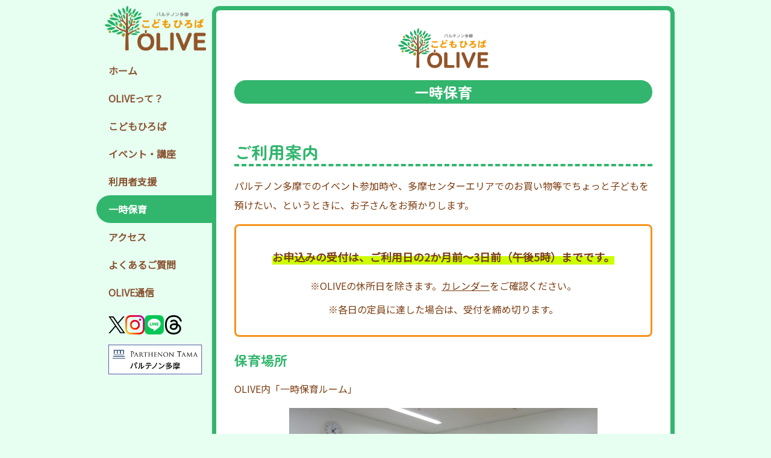

--- FILE ---
content_type: text/html; charset=utf-8
request_url: https://www.google.com/recaptcha/api2/anchor?ar=1&k=6LfFxk4pAAAAAG_VaVx6YCbezwMgdXtQ7m_jzU0J&co=aHR0cHM6Ly9vbGl2ZS10YW1hLmNvbTo0NDM.&hl=en&v=PoyoqOPhxBO7pBk68S4YbpHZ&size=invisible&anchor-ms=20000&execute-ms=30000&cb=p00fd8djudge
body_size: 48440
content:
<!DOCTYPE HTML><html dir="ltr" lang="en"><head><meta http-equiv="Content-Type" content="text/html; charset=UTF-8">
<meta http-equiv="X-UA-Compatible" content="IE=edge">
<title>reCAPTCHA</title>
<style type="text/css">
/* cyrillic-ext */
@font-face {
  font-family: 'Roboto';
  font-style: normal;
  font-weight: 400;
  font-stretch: 100%;
  src: url(//fonts.gstatic.com/s/roboto/v48/KFO7CnqEu92Fr1ME7kSn66aGLdTylUAMa3GUBHMdazTgWw.woff2) format('woff2');
  unicode-range: U+0460-052F, U+1C80-1C8A, U+20B4, U+2DE0-2DFF, U+A640-A69F, U+FE2E-FE2F;
}
/* cyrillic */
@font-face {
  font-family: 'Roboto';
  font-style: normal;
  font-weight: 400;
  font-stretch: 100%;
  src: url(//fonts.gstatic.com/s/roboto/v48/KFO7CnqEu92Fr1ME7kSn66aGLdTylUAMa3iUBHMdazTgWw.woff2) format('woff2');
  unicode-range: U+0301, U+0400-045F, U+0490-0491, U+04B0-04B1, U+2116;
}
/* greek-ext */
@font-face {
  font-family: 'Roboto';
  font-style: normal;
  font-weight: 400;
  font-stretch: 100%;
  src: url(//fonts.gstatic.com/s/roboto/v48/KFO7CnqEu92Fr1ME7kSn66aGLdTylUAMa3CUBHMdazTgWw.woff2) format('woff2');
  unicode-range: U+1F00-1FFF;
}
/* greek */
@font-face {
  font-family: 'Roboto';
  font-style: normal;
  font-weight: 400;
  font-stretch: 100%;
  src: url(//fonts.gstatic.com/s/roboto/v48/KFO7CnqEu92Fr1ME7kSn66aGLdTylUAMa3-UBHMdazTgWw.woff2) format('woff2');
  unicode-range: U+0370-0377, U+037A-037F, U+0384-038A, U+038C, U+038E-03A1, U+03A3-03FF;
}
/* math */
@font-face {
  font-family: 'Roboto';
  font-style: normal;
  font-weight: 400;
  font-stretch: 100%;
  src: url(//fonts.gstatic.com/s/roboto/v48/KFO7CnqEu92Fr1ME7kSn66aGLdTylUAMawCUBHMdazTgWw.woff2) format('woff2');
  unicode-range: U+0302-0303, U+0305, U+0307-0308, U+0310, U+0312, U+0315, U+031A, U+0326-0327, U+032C, U+032F-0330, U+0332-0333, U+0338, U+033A, U+0346, U+034D, U+0391-03A1, U+03A3-03A9, U+03B1-03C9, U+03D1, U+03D5-03D6, U+03F0-03F1, U+03F4-03F5, U+2016-2017, U+2034-2038, U+203C, U+2040, U+2043, U+2047, U+2050, U+2057, U+205F, U+2070-2071, U+2074-208E, U+2090-209C, U+20D0-20DC, U+20E1, U+20E5-20EF, U+2100-2112, U+2114-2115, U+2117-2121, U+2123-214F, U+2190, U+2192, U+2194-21AE, U+21B0-21E5, U+21F1-21F2, U+21F4-2211, U+2213-2214, U+2216-22FF, U+2308-230B, U+2310, U+2319, U+231C-2321, U+2336-237A, U+237C, U+2395, U+239B-23B7, U+23D0, U+23DC-23E1, U+2474-2475, U+25AF, U+25B3, U+25B7, U+25BD, U+25C1, U+25CA, U+25CC, U+25FB, U+266D-266F, U+27C0-27FF, U+2900-2AFF, U+2B0E-2B11, U+2B30-2B4C, U+2BFE, U+3030, U+FF5B, U+FF5D, U+1D400-1D7FF, U+1EE00-1EEFF;
}
/* symbols */
@font-face {
  font-family: 'Roboto';
  font-style: normal;
  font-weight: 400;
  font-stretch: 100%;
  src: url(//fonts.gstatic.com/s/roboto/v48/KFO7CnqEu92Fr1ME7kSn66aGLdTylUAMaxKUBHMdazTgWw.woff2) format('woff2');
  unicode-range: U+0001-000C, U+000E-001F, U+007F-009F, U+20DD-20E0, U+20E2-20E4, U+2150-218F, U+2190, U+2192, U+2194-2199, U+21AF, U+21E6-21F0, U+21F3, U+2218-2219, U+2299, U+22C4-22C6, U+2300-243F, U+2440-244A, U+2460-24FF, U+25A0-27BF, U+2800-28FF, U+2921-2922, U+2981, U+29BF, U+29EB, U+2B00-2BFF, U+4DC0-4DFF, U+FFF9-FFFB, U+10140-1018E, U+10190-1019C, U+101A0, U+101D0-101FD, U+102E0-102FB, U+10E60-10E7E, U+1D2C0-1D2D3, U+1D2E0-1D37F, U+1F000-1F0FF, U+1F100-1F1AD, U+1F1E6-1F1FF, U+1F30D-1F30F, U+1F315, U+1F31C, U+1F31E, U+1F320-1F32C, U+1F336, U+1F378, U+1F37D, U+1F382, U+1F393-1F39F, U+1F3A7-1F3A8, U+1F3AC-1F3AF, U+1F3C2, U+1F3C4-1F3C6, U+1F3CA-1F3CE, U+1F3D4-1F3E0, U+1F3ED, U+1F3F1-1F3F3, U+1F3F5-1F3F7, U+1F408, U+1F415, U+1F41F, U+1F426, U+1F43F, U+1F441-1F442, U+1F444, U+1F446-1F449, U+1F44C-1F44E, U+1F453, U+1F46A, U+1F47D, U+1F4A3, U+1F4B0, U+1F4B3, U+1F4B9, U+1F4BB, U+1F4BF, U+1F4C8-1F4CB, U+1F4D6, U+1F4DA, U+1F4DF, U+1F4E3-1F4E6, U+1F4EA-1F4ED, U+1F4F7, U+1F4F9-1F4FB, U+1F4FD-1F4FE, U+1F503, U+1F507-1F50B, U+1F50D, U+1F512-1F513, U+1F53E-1F54A, U+1F54F-1F5FA, U+1F610, U+1F650-1F67F, U+1F687, U+1F68D, U+1F691, U+1F694, U+1F698, U+1F6AD, U+1F6B2, U+1F6B9-1F6BA, U+1F6BC, U+1F6C6-1F6CF, U+1F6D3-1F6D7, U+1F6E0-1F6EA, U+1F6F0-1F6F3, U+1F6F7-1F6FC, U+1F700-1F7FF, U+1F800-1F80B, U+1F810-1F847, U+1F850-1F859, U+1F860-1F887, U+1F890-1F8AD, U+1F8B0-1F8BB, U+1F8C0-1F8C1, U+1F900-1F90B, U+1F93B, U+1F946, U+1F984, U+1F996, U+1F9E9, U+1FA00-1FA6F, U+1FA70-1FA7C, U+1FA80-1FA89, U+1FA8F-1FAC6, U+1FACE-1FADC, U+1FADF-1FAE9, U+1FAF0-1FAF8, U+1FB00-1FBFF;
}
/* vietnamese */
@font-face {
  font-family: 'Roboto';
  font-style: normal;
  font-weight: 400;
  font-stretch: 100%;
  src: url(//fonts.gstatic.com/s/roboto/v48/KFO7CnqEu92Fr1ME7kSn66aGLdTylUAMa3OUBHMdazTgWw.woff2) format('woff2');
  unicode-range: U+0102-0103, U+0110-0111, U+0128-0129, U+0168-0169, U+01A0-01A1, U+01AF-01B0, U+0300-0301, U+0303-0304, U+0308-0309, U+0323, U+0329, U+1EA0-1EF9, U+20AB;
}
/* latin-ext */
@font-face {
  font-family: 'Roboto';
  font-style: normal;
  font-weight: 400;
  font-stretch: 100%;
  src: url(//fonts.gstatic.com/s/roboto/v48/KFO7CnqEu92Fr1ME7kSn66aGLdTylUAMa3KUBHMdazTgWw.woff2) format('woff2');
  unicode-range: U+0100-02BA, U+02BD-02C5, U+02C7-02CC, U+02CE-02D7, U+02DD-02FF, U+0304, U+0308, U+0329, U+1D00-1DBF, U+1E00-1E9F, U+1EF2-1EFF, U+2020, U+20A0-20AB, U+20AD-20C0, U+2113, U+2C60-2C7F, U+A720-A7FF;
}
/* latin */
@font-face {
  font-family: 'Roboto';
  font-style: normal;
  font-weight: 400;
  font-stretch: 100%;
  src: url(//fonts.gstatic.com/s/roboto/v48/KFO7CnqEu92Fr1ME7kSn66aGLdTylUAMa3yUBHMdazQ.woff2) format('woff2');
  unicode-range: U+0000-00FF, U+0131, U+0152-0153, U+02BB-02BC, U+02C6, U+02DA, U+02DC, U+0304, U+0308, U+0329, U+2000-206F, U+20AC, U+2122, U+2191, U+2193, U+2212, U+2215, U+FEFF, U+FFFD;
}
/* cyrillic-ext */
@font-face {
  font-family: 'Roboto';
  font-style: normal;
  font-weight: 500;
  font-stretch: 100%;
  src: url(//fonts.gstatic.com/s/roboto/v48/KFO7CnqEu92Fr1ME7kSn66aGLdTylUAMa3GUBHMdazTgWw.woff2) format('woff2');
  unicode-range: U+0460-052F, U+1C80-1C8A, U+20B4, U+2DE0-2DFF, U+A640-A69F, U+FE2E-FE2F;
}
/* cyrillic */
@font-face {
  font-family: 'Roboto';
  font-style: normal;
  font-weight: 500;
  font-stretch: 100%;
  src: url(//fonts.gstatic.com/s/roboto/v48/KFO7CnqEu92Fr1ME7kSn66aGLdTylUAMa3iUBHMdazTgWw.woff2) format('woff2');
  unicode-range: U+0301, U+0400-045F, U+0490-0491, U+04B0-04B1, U+2116;
}
/* greek-ext */
@font-face {
  font-family: 'Roboto';
  font-style: normal;
  font-weight: 500;
  font-stretch: 100%;
  src: url(//fonts.gstatic.com/s/roboto/v48/KFO7CnqEu92Fr1ME7kSn66aGLdTylUAMa3CUBHMdazTgWw.woff2) format('woff2');
  unicode-range: U+1F00-1FFF;
}
/* greek */
@font-face {
  font-family: 'Roboto';
  font-style: normal;
  font-weight: 500;
  font-stretch: 100%;
  src: url(//fonts.gstatic.com/s/roboto/v48/KFO7CnqEu92Fr1ME7kSn66aGLdTylUAMa3-UBHMdazTgWw.woff2) format('woff2');
  unicode-range: U+0370-0377, U+037A-037F, U+0384-038A, U+038C, U+038E-03A1, U+03A3-03FF;
}
/* math */
@font-face {
  font-family: 'Roboto';
  font-style: normal;
  font-weight: 500;
  font-stretch: 100%;
  src: url(//fonts.gstatic.com/s/roboto/v48/KFO7CnqEu92Fr1ME7kSn66aGLdTylUAMawCUBHMdazTgWw.woff2) format('woff2');
  unicode-range: U+0302-0303, U+0305, U+0307-0308, U+0310, U+0312, U+0315, U+031A, U+0326-0327, U+032C, U+032F-0330, U+0332-0333, U+0338, U+033A, U+0346, U+034D, U+0391-03A1, U+03A3-03A9, U+03B1-03C9, U+03D1, U+03D5-03D6, U+03F0-03F1, U+03F4-03F5, U+2016-2017, U+2034-2038, U+203C, U+2040, U+2043, U+2047, U+2050, U+2057, U+205F, U+2070-2071, U+2074-208E, U+2090-209C, U+20D0-20DC, U+20E1, U+20E5-20EF, U+2100-2112, U+2114-2115, U+2117-2121, U+2123-214F, U+2190, U+2192, U+2194-21AE, U+21B0-21E5, U+21F1-21F2, U+21F4-2211, U+2213-2214, U+2216-22FF, U+2308-230B, U+2310, U+2319, U+231C-2321, U+2336-237A, U+237C, U+2395, U+239B-23B7, U+23D0, U+23DC-23E1, U+2474-2475, U+25AF, U+25B3, U+25B7, U+25BD, U+25C1, U+25CA, U+25CC, U+25FB, U+266D-266F, U+27C0-27FF, U+2900-2AFF, U+2B0E-2B11, U+2B30-2B4C, U+2BFE, U+3030, U+FF5B, U+FF5D, U+1D400-1D7FF, U+1EE00-1EEFF;
}
/* symbols */
@font-face {
  font-family: 'Roboto';
  font-style: normal;
  font-weight: 500;
  font-stretch: 100%;
  src: url(//fonts.gstatic.com/s/roboto/v48/KFO7CnqEu92Fr1ME7kSn66aGLdTylUAMaxKUBHMdazTgWw.woff2) format('woff2');
  unicode-range: U+0001-000C, U+000E-001F, U+007F-009F, U+20DD-20E0, U+20E2-20E4, U+2150-218F, U+2190, U+2192, U+2194-2199, U+21AF, U+21E6-21F0, U+21F3, U+2218-2219, U+2299, U+22C4-22C6, U+2300-243F, U+2440-244A, U+2460-24FF, U+25A0-27BF, U+2800-28FF, U+2921-2922, U+2981, U+29BF, U+29EB, U+2B00-2BFF, U+4DC0-4DFF, U+FFF9-FFFB, U+10140-1018E, U+10190-1019C, U+101A0, U+101D0-101FD, U+102E0-102FB, U+10E60-10E7E, U+1D2C0-1D2D3, U+1D2E0-1D37F, U+1F000-1F0FF, U+1F100-1F1AD, U+1F1E6-1F1FF, U+1F30D-1F30F, U+1F315, U+1F31C, U+1F31E, U+1F320-1F32C, U+1F336, U+1F378, U+1F37D, U+1F382, U+1F393-1F39F, U+1F3A7-1F3A8, U+1F3AC-1F3AF, U+1F3C2, U+1F3C4-1F3C6, U+1F3CA-1F3CE, U+1F3D4-1F3E0, U+1F3ED, U+1F3F1-1F3F3, U+1F3F5-1F3F7, U+1F408, U+1F415, U+1F41F, U+1F426, U+1F43F, U+1F441-1F442, U+1F444, U+1F446-1F449, U+1F44C-1F44E, U+1F453, U+1F46A, U+1F47D, U+1F4A3, U+1F4B0, U+1F4B3, U+1F4B9, U+1F4BB, U+1F4BF, U+1F4C8-1F4CB, U+1F4D6, U+1F4DA, U+1F4DF, U+1F4E3-1F4E6, U+1F4EA-1F4ED, U+1F4F7, U+1F4F9-1F4FB, U+1F4FD-1F4FE, U+1F503, U+1F507-1F50B, U+1F50D, U+1F512-1F513, U+1F53E-1F54A, U+1F54F-1F5FA, U+1F610, U+1F650-1F67F, U+1F687, U+1F68D, U+1F691, U+1F694, U+1F698, U+1F6AD, U+1F6B2, U+1F6B9-1F6BA, U+1F6BC, U+1F6C6-1F6CF, U+1F6D3-1F6D7, U+1F6E0-1F6EA, U+1F6F0-1F6F3, U+1F6F7-1F6FC, U+1F700-1F7FF, U+1F800-1F80B, U+1F810-1F847, U+1F850-1F859, U+1F860-1F887, U+1F890-1F8AD, U+1F8B0-1F8BB, U+1F8C0-1F8C1, U+1F900-1F90B, U+1F93B, U+1F946, U+1F984, U+1F996, U+1F9E9, U+1FA00-1FA6F, U+1FA70-1FA7C, U+1FA80-1FA89, U+1FA8F-1FAC6, U+1FACE-1FADC, U+1FADF-1FAE9, U+1FAF0-1FAF8, U+1FB00-1FBFF;
}
/* vietnamese */
@font-face {
  font-family: 'Roboto';
  font-style: normal;
  font-weight: 500;
  font-stretch: 100%;
  src: url(//fonts.gstatic.com/s/roboto/v48/KFO7CnqEu92Fr1ME7kSn66aGLdTylUAMa3OUBHMdazTgWw.woff2) format('woff2');
  unicode-range: U+0102-0103, U+0110-0111, U+0128-0129, U+0168-0169, U+01A0-01A1, U+01AF-01B0, U+0300-0301, U+0303-0304, U+0308-0309, U+0323, U+0329, U+1EA0-1EF9, U+20AB;
}
/* latin-ext */
@font-face {
  font-family: 'Roboto';
  font-style: normal;
  font-weight: 500;
  font-stretch: 100%;
  src: url(//fonts.gstatic.com/s/roboto/v48/KFO7CnqEu92Fr1ME7kSn66aGLdTylUAMa3KUBHMdazTgWw.woff2) format('woff2');
  unicode-range: U+0100-02BA, U+02BD-02C5, U+02C7-02CC, U+02CE-02D7, U+02DD-02FF, U+0304, U+0308, U+0329, U+1D00-1DBF, U+1E00-1E9F, U+1EF2-1EFF, U+2020, U+20A0-20AB, U+20AD-20C0, U+2113, U+2C60-2C7F, U+A720-A7FF;
}
/* latin */
@font-face {
  font-family: 'Roboto';
  font-style: normal;
  font-weight: 500;
  font-stretch: 100%;
  src: url(//fonts.gstatic.com/s/roboto/v48/KFO7CnqEu92Fr1ME7kSn66aGLdTylUAMa3yUBHMdazQ.woff2) format('woff2');
  unicode-range: U+0000-00FF, U+0131, U+0152-0153, U+02BB-02BC, U+02C6, U+02DA, U+02DC, U+0304, U+0308, U+0329, U+2000-206F, U+20AC, U+2122, U+2191, U+2193, U+2212, U+2215, U+FEFF, U+FFFD;
}
/* cyrillic-ext */
@font-face {
  font-family: 'Roboto';
  font-style: normal;
  font-weight: 900;
  font-stretch: 100%;
  src: url(//fonts.gstatic.com/s/roboto/v48/KFO7CnqEu92Fr1ME7kSn66aGLdTylUAMa3GUBHMdazTgWw.woff2) format('woff2');
  unicode-range: U+0460-052F, U+1C80-1C8A, U+20B4, U+2DE0-2DFF, U+A640-A69F, U+FE2E-FE2F;
}
/* cyrillic */
@font-face {
  font-family: 'Roboto';
  font-style: normal;
  font-weight: 900;
  font-stretch: 100%;
  src: url(//fonts.gstatic.com/s/roboto/v48/KFO7CnqEu92Fr1ME7kSn66aGLdTylUAMa3iUBHMdazTgWw.woff2) format('woff2');
  unicode-range: U+0301, U+0400-045F, U+0490-0491, U+04B0-04B1, U+2116;
}
/* greek-ext */
@font-face {
  font-family: 'Roboto';
  font-style: normal;
  font-weight: 900;
  font-stretch: 100%;
  src: url(//fonts.gstatic.com/s/roboto/v48/KFO7CnqEu92Fr1ME7kSn66aGLdTylUAMa3CUBHMdazTgWw.woff2) format('woff2');
  unicode-range: U+1F00-1FFF;
}
/* greek */
@font-face {
  font-family: 'Roboto';
  font-style: normal;
  font-weight: 900;
  font-stretch: 100%;
  src: url(//fonts.gstatic.com/s/roboto/v48/KFO7CnqEu92Fr1ME7kSn66aGLdTylUAMa3-UBHMdazTgWw.woff2) format('woff2');
  unicode-range: U+0370-0377, U+037A-037F, U+0384-038A, U+038C, U+038E-03A1, U+03A3-03FF;
}
/* math */
@font-face {
  font-family: 'Roboto';
  font-style: normal;
  font-weight: 900;
  font-stretch: 100%;
  src: url(//fonts.gstatic.com/s/roboto/v48/KFO7CnqEu92Fr1ME7kSn66aGLdTylUAMawCUBHMdazTgWw.woff2) format('woff2');
  unicode-range: U+0302-0303, U+0305, U+0307-0308, U+0310, U+0312, U+0315, U+031A, U+0326-0327, U+032C, U+032F-0330, U+0332-0333, U+0338, U+033A, U+0346, U+034D, U+0391-03A1, U+03A3-03A9, U+03B1-03C9, U+03D1, U+03D5-03D6, U+03F0-03F1, U+03F4-03F5, U+2016-2017, U+2034-2038, U+203C, U+2040, U+2043, U+2047, U+2050, U+2057, U+205F, U+2070-2071, U+2074-208E, U+2090-209C, U+20D0-20DC, U+20E1, U+20E5-20EF, U+2100-2112, U+2114-2115, U+2117-2121, U+2123-214F, U+2190, U+2192, U+2194-21AE, U+21B0-21E5, U+21F1-21F2, U+21F4-2211, U+2213-2214, U+2216-22FF, U+2308-230B, U+2310, U+2319, U+231C-2321, U+2336-237A, U+237C, U+2395, U+239B-23B7, U+23D0, U+23DC-23E1, U+2474-2475, U+25AF, U+25B3, U+25B7, U+25BD, U+25C1, U+25CA, U+25CC, U+25FB, U+266D-266F, U+27C0-27FF, U+2900-2AFF, U+2B0E-2B11, U+2B30-2B4C, U+2BFE, U+3030, U+FF5B, U+FF5D, U+1D400-1D7FF, U+1EE00-1EEFF;
}
/* symbols */
@font-face {
  font-family: 'Roboto';
  font-style: normal;
  font-weight: 900;
  font-stretch: 100%;
  src: url(//fonts.gstatic.com/s/roboto/v48/KFO7CnqEu92Fr1ME7kSn66aGLdTylUAMaxKUBHMdazTgWw.woff2) format('woff2');
  unicode-range: U+0001-000C, U+000E-001F, U+007F-009F, U+20DD-20E0, U+20E2-20E4, U+2150-218F, U+2190, U+2192, U+2194-2199, U+21AF, U+21E6-21F0, U+21F3, U+2218-2219, U+2299, U+22C4-22C6, U+2300-243F, U+2440-244A, U+2460-24FF, U+25A0-27BF, U+2800-28FF, U+2921-2922, U+2981, U+29BF, U+29EB, U+2B00-2BFF, U+4DC0-4DFF, U+FFF9-FFFB, U+10140-1018E, U+10190-1019C, U+101A0, U+101D0-101FD, U+102E0-102FB, U+10E60-10E7E, U+1D2C0-1D2D3, U+1D2E0-1D37F, U+1F000-1F0FF, U+1F100-1F1AD, U+1F1E6-1F1FF, U+1F30D-1F30F, U+1F315, U+1F31C, U+1F31E, U+1F320-1F32C, U+1F336, U+1F378, U+1F37D, U+1F382, U+1F393-1F39F, U+1F3A7-1F3A8, U+1F3AC-1F3AF, U+1F3C2, U+1F3C4-1F3C6, U+1F3CA-1F3CE, U+1F3D4-1F3E0, U+1F3ED, U+1F3F1-1F3F3, U+1F3F5-1F3F7, U+1F408, U+1F415, U+1F41F, U+1F426, U+1F43F, U+1F441-1F442, U+1F444, U+1F446-1F449, U+1F44C-1F44E, U+1F453, U+1F46A, U+1F47D, U+1F4A3, U+1F4B0, U+1F4B3, U+1F4B9, U+1F4BB, U+1F4BF, U+1F4C8-1F4CB, U+1F4D6, U+1F4DA, U+1F4DF, U+1F4E3-1F4E6, U+1F4EA-1F4ED, U+1F4F7, U+1F4F9-1F4FB, U+1F4FD-1F4FE, U+1F503, U+1F507-1F50B, U+1F50D, U+1F512-1F513, U+1F53E-1F54A, U+1F54F-1F5FA, U+1F610, U+1F650-1F67F, U+1F687, U+1F68D, U+1F691, U+1F694, U+1F698, U+1F6AD, U+1F6B2, U+1F6B9-1F6BA, U+1F6BC, U+1F6C6-1F6CF, U+1F6D3-1F6D7, U+1F6E0-1F6EA, U+1F6F0-1F6F3, U+1F6F7-1F6FC, U+1F700-1F7FF, U+1F800-1F80B, U+1F810-1F847, U+1F850-1F859, U+1F860-1F887, U+1F890-1F8AD, U+1F8B0-1F8BB, U+1F8C0-1F8C1, U+1F900-1F90B, U+1F93B, U+1F946, U+1F984, U+1F996, U+1F9E9, U+1FA00-1FA6F, U+1FA70-1FA7C, U+1FA80-1FA89, U+1FA8F-1FAC6, U+1FACE-1FADC, U+1FADF-1FAE9, U+1FAF0-1FAF8, U+1FB00-1FBFF;
}
/* vietnamese */
@font-face {
  font-family: 'Roboto';
  font-style: normal;
  font-weight: 900;
  font-stretch: 100%;
  src: url(//fonts.gstatic.com/s/roboto/v48/KFO7CnqEu92Fr1ME7kSn66aGLdTylUAMa3OUBHMdazTgWw.woff2) format('woff2');
  unicode-range: U+0102-0103, U+0110-0111, U+0128-0129, U+0168-0169, U+01A0-01A1, U+01AF-01B0, U+0300-0301, U+0303-0304, U+0308-0309, U+0323, U+0329, U+1EA0-1EF9, U+20AB;
}
/* latin-ext */
@font-face {
  font-family: 'Roboto';
  font-style: normal;
  font-weight: 900;
  font-stretch: 100%;
  src: url(//fonts.gstatic.com/s/roboto/v48/KFO7CnqEu92Fr1ME7kSn66aGLdTylUAMa3KUBHMdazTgWw.woff2) format('woff2');
  unicode-range: U+0100-02BA, U+02BD-02C5, U+02C7-02CC, U+02CE-02D7, U+02DD-02FF, U+0304, U+0308, U+0329, U+1D00-1DBF, U+1E00-1E9F, U+1EF2-1EFF, U+2020, U+20A0-20AB, U+20AD-20C0, U+2113, U+2C60-2C7F, U+A720-A7FF;
}
/* latin */
@font-face {
  font-family: 'Roboto';
  font-style: normal;
  font-weight: 900;
  font-stretch: 100%;
  src: url(//fonts.gstatic.com/s/roboto/v48/KFO7CnqEu92Fr1ME7kSn66aGLdTylUAMa3yUBHMdazQ.woff2) format('woff2');
  unicode-range: U+0000-00FF, U+0131, U+0152-0153, U+02BB-02BC, U+02C6, U+02DA, U+02DC, U+0304, U+0308, U+0329, U+2000-206F, U+20AC, U+2122, U+2191, U+2193, U+2212, U+2215, U+FEFF, U+FFFD;
}

</style>
<link rel="stylesheet" type="text/css" href="https://www.gstatic.com/recaptcha/releases/PoyoqOPhxBO7pBk68S4YbpHZ/styles__ltr.css">
<script nonce="xUOHeUYmuvVJWaRyZ8go6A" type="text/javascript">window['__recaptcha_api'] = 'https://www.google.com/recaptcha/api2/';</script>
<script type="text/javascript" src="https://www.gstatic.com/recaptcha/releases/PoyoqOPhxBO7pBk68S4YbpHZ/recaptcha__en.js" nonce="xUOHeUYmuvVJWaRyZ8go6A">
      
    </script></head>
<body><div id="rc-anchor-alert" class="rc-anchor-alert"></div>
<input type="hidden" id="recaptcha-token" value="[base64]">
<script type="text/javascript" nonce="xUOHeUYmuvVJWaRyZ8go6A">
      recaptcha.anchor.Main.init("[\x22ainput\x22,[\x22bgdata\x22,\x22\x22,\[base64]/[base64]/[base64]/bmV3IHJbeF0oY1swXSk6RT09Mj9uZXcgclt4XShjWzBdLGNbMV0pOkU9PTM/bmV3IHJbeF0oY1swXSxjWzFdLGNbMl0pOkU9PTQ/[base64]/[base64]/[base64]/[base64]/[base64]/[base64]/[base64]/[base64]\x22,\[base64]\\u003d\\u003d\x22,\x22HC53wpo9TsKFbMK8OQDDj2DDmsKULsOSUMOvWsKjTGFCw6UCwpsvw55bYsOBw5fCp13DlsOYw6fCj8Kyw7/Cv8Kcw6XClMOUw6/DiDNFTnt2Y8K+wp4lX2jCjQXDoDLCk8KTAcK4w60fbcKxAsK6acKOYEVoNcOYN2toPxHCsTvDtBpRM8Ovw6HDtsOuw6YoO2zDgFAAwrDDlDDCs0BdwoPDosKaHB/DuVPCoMO3EnPDnnvCo8OxPsOhf8Kuw53DgMK0wos5w43Cg8ONfBfCnSDCjUfCg1Npw73DoFAFbGIXCcOsZ8Kpw5XDhcKuAsOOwrYYNMO6wpvDpMKWw4fDosKEwofCoADCqArCuG5bIFzDuB/ChADCmcORMcKgTGY/JUjCsMOIPUnDuMO+w7HDmcOrHTI/wpPDlQDDlcKYw65pw6YeFsKfN8KQcMK6ARPDgk3Cn8OOJE5sw7lpwqtOwpvDuls0YFc/FsOlw7FNRgXCncKQYMKCB8Kfw7VBw7PDvBPCrlnChRjDjsKVLcK7F2prEAhadcKsPMOgEcOEA3QRw6nCqG/DqcOqdsKVwpnCg8O9wqpsbcKIwp3CswbCusKRwq3CkiFrwpttw6bCvsKxw4vChH3DmxUMwqvCrcK5w4wcwpXDgjMOwrDCrVhZNsOPCMO3w4ddw7d2w57CkMOUAAlnw5hPw73ChXDDgFvDp2XDg2wNw61iYsKvZX/DjBAmZXIxbcKUwpLCvBB1w4/Dh8Olw4zDhGpzJVUHw5jDskjDpVs/[base64]/[base64]/Cm28RXsKZVTMmw6zCixxGd8O4wqbChULDiTwcwotOwr0zOhfDsWXDj3TDjTbDvV3DiRXChMOdwrQ4w4Blw7LDl0tVwqV0wpXClFPCicK1w6rDlsOXcMO8wptrIx5wwpHClMOQw5gVw7rCisK9NAbDglPDiGbCiMOHWcO1w5I0w7h/woZfw6gpw6Alw57Dl8KiT8OKwpHCk8KYF8KfR8KJGsK0LsKgw63Cp3www5BuwqMcwqrDpEHDi3/[base64]/w4tKwrLCi8Ogw6kIwq7DrMKowokVw4nDhXnCsC04wrc0wpJXw4vDjChBc8KVw6zDlsOzTEsoX8KMw7NKw6/CiWIfwr3DmMO0wovCrMK1woPDusKMF8Khwrlowpk5wpBjw7PCoxRKw43CoB3DhkDDpiZqa8ObwrFcw7kUFcOSw5DCpcKTWTvDvxEUf1/CqsODa8Ojw4TDph3Cj3QbQMK5w7lJw6tSOgQCw5DDi8KUQcKDSsKhwpoqwr/Do2nCkcKoCAnCpATCpsKmwqZnHyvCgEtswp9Sw7MXEx/Dn8K3w4E8CVjCgcO8bAbDgR8mwpDCsWHCsFLDlU4Vwo3DuRTDgEF8DX9Lw5/Ck3/DgsKodhFKRMOQDlzCi8K8w7DDuArDm8KNa2lUwrJHwplScSvCpCvDiMOEw685wrfClR/[base64]/Dj80esOGf2l8O8OLNcOcIn5YwrDCh8OXasKif0oSwo3DtnUiwrsFPMKKwozCjWMPw4gANsKDw5DCi8Okw6LCoMK/[base64]/DnnrCjWkpwpbCscOXw67Cq8KKw5JKO1hcZG/[base64]/XsKdw4wew4jCoMOSe8OAwrEYNMK1MMKvcl97w7TDoAnDrcKqwpjCnVTCum3Drxg5TRMOXSocVMKMwrhMw5V6Kj8xw7HCoiRiw4XCh3g2wrcBPk7CskkPw4/CjsKkw6xJS3PCiTTDi8OfSMKawrbDgjkfPcK4wr7CssKgEWo5wrHDvsOPUcOpwrzDlgLDpFEgcMKMw6fDj8OjXMOCwoURw7UjFnvChMKBEzdSLD7Cp3rDnMOUw5/[base64]/DnsK5TSZXw4bDosKIwqVPS8OVwrjCiiHDm8KFw6xWw4zCu8KIwpPCscO/[base64]/[base64]/CjkHCmhYHwoUsUMK8asOawrXDjMKcwrbCrAbCmMOeKMOjP8KQwpHDtl1oV15rY8KAeMKsIMKrw7rCoMOLw4ldw4Juw73DijoFwqPDk13Cj2LDh0jClWQ9w5/Dj8KNI8KpwrZhdEUiwpXClMOxHFLCgU1AwrABw49VPMKfZmYyQ8KoGnHDkxZZw6EDwoHDhMOtcsOfFsOEwr5rw5vDtcK7JcKCUsK1CcKJFFwCwr7CssKEDSfClF7DvsKtSVolVC0YRy/CvcO+NMOvw4JJVMKXwpxBBVbDoT/CqUbCr2fClcOOcwrDsMOuQsKCwqUGSsKtPDHCp8KTEjFhB8K7JyBGw7JEYMKFRxPDnMOZwqrCuDk2a8KNAEg2wrgJwqzCksO2VcO7e8OFw7VywqrDosKjw7/Dg2ETLMO2woRgw6LDsk8mwp7DjmfDqMOYwpkmwqfChjnDuQRJw6BYdsKJw6HCiUnDssKkwonDtsOfw70ICsOdwoJhG8KnSMKyRsKQwrvDhC15w6lJZ0MzKGc7bW3DnMK/Nz/DrcO2RMOyw73ChDnCisK0dAgsBsO9YyE8ZcO9Gm/[base64]/[base64]/ClMOswopsbMKNIi3CisOBGcOzUcKMwrILw6DCgGgGwoLDlnY0w6PDlmp2eiPCi1DCqcKRw7/DsMOpwoYdMCtpwrLCu8KlXMOIw7pEw6fCm8Ohw5fDlMKyEMOSwrjClAMNw6cCUichw6AwdcOIWx59w7Izwo7Cq08mw7bCqcKaBDMOCRnDignCkcOLwpPCs8K8wqIPLVhUw4rDnDXCmcOZY0AhwoXCksOkwqA6IQZLw7nDj0TDmMKzwqUvXcK+e8KAwqfDj2/[base64]/CiMKbDMKdNyXDnHrCvcKOw58PK2bCnSzChMOJw6vDrmAKaMOzw6MDw5orwos+SRtQJA8Zw4/[base64]/ChmnCgsOnMHzChMOzwojCrWYow6dNwqvCtGLDgMOQwqoUwqEiKlrDjyzCsMOHw6o/[base64]/DgAXDkMOsw5PCr8OXw5x9wqzDmMKDw7rCmsOPf2MsNcK1woZUw6fCqlBcQEPDnUxQSsOOwoLDmMOIw4pzeMKxJcKYTMKww7/CrChpKcKYw6XDql3DkcOjSj8iwoHDtxEJM8OGe2bCk8Kkw5klwqBgwrfDoCNhw4DDvsOFw7rDkSxGwo/DlMKbLDlbwpvCkMKqSMKWwqB0YApbw6I1wqDDuV4owqfCjiV0QBzDmHDCni3CncKjPsOewqFqaTjCgzHDiCHCv0LDrx8Qw7dpwqBuwoLCqwLDmmTChMOEcSnCim3DvcKeGcKuAA1vE0LDpXkzwovCosKYw4XCvMO5wqbDiSHChkTDoFvDox/[base64]/PkjDmw3Ch8KYTcK1PsO4QsOKwrIiw73Dk21Ow7sleMOjw4bCgcOQbgwUw6LCr8OJU8KSe2Qpwrl9KcOzwo9MXcK0DMO6w6Miw7zClCIUDcKJZ8KvMB/Cl8OUccOUwrvCty8RK3pyIFtsIi43w4LDtzlxZMOrw7PDm8KMw6PDjcOUecOMwpDDs8OLw6TDhVFTM8O0eh3DvcOow5gmw47DkcOAB8KESzXDnj/[base64]/DlsKdYVDDih4yVxLCq0diYsKSVsKAwpU6Angsw5Jew7LCpW3DtcK/wrJfM3/DmsKyD3vCgz17w75UEWNYNgkCwp3DncOlwqTCn8K+w73ClGjCvF9ZEMOlwp1lQMOPPlnCp2ZzwoDClcKOwoXDncOGw6nDji7CniTDucOAwrkQwpvCh8OpcGZIcsKiw5DDjn7DuQvCjBPCscK2YhpcBh4YRnAdw6Qyw4dPwq/CgsKxwpRawoLDl1jCkyPDsiloOMK4CSZ9LsKiMsKfwqbDlsKWbUl2w6XDicORwpBIw6HDr8K3E0fDv8KBZlrDqU8Ewo0hbMKWfUxiw7gdwpcewqjDqDvCgwdSw5PDuMKuw750WcOKwrnDhcKBw7zDm1jCrzpXTUjDuMOAe1oFwrt7w4tawq3Dpw5/[base64]/DjgfDmTo0c19UwphAwrLDjsOywok/[base64]/CqsKXw4jCikjCscK4NMOuMMOGbgrChMKbbsKUFk1Sw6luw4DDhHXDscOww7JSwp4YRFVaw63DoMO6w4/DuMOrw5vDvsKNw7A3wqRlPsKUUsKQwq7CqsKpw4bCicOXwqdQwqPDpiVjOlwzccKyw5sWw4/Cr1HDuz/DuMOAwrLDjRHCg8KYwqB+w7zDslfDrgU5w7Z5NMKFX8OGd0XDi8O9wpw0NsKjaTsIaMKVwqhkw7DCvXrDtcK/w5EGJg0lw4sVFlxmw6EIXsOgeDDDpMKlYzHDg8KYMMOsNiXCg1zCm8Odw6jDkMKcLxEow5dxwpE2O2UYYsOYSsKxwqvCvMOiLzbDt8OFwrIrwrkbw7BfwpPCm8KJTcOWw6TDpTLDh1fCm8OtLcK4J2s3w4jCosOiwpDCj0tMw5/CisKPw64pOcOnNcOPAsOuDCpMU8KYw57CoW5/RcOjTCg8QhLDkG7Dm8KvS1Bpw77Cv0lYwoN1GifDlgpRwr3DrijCilAeRE5Hw7PCvR1LQMOwwqcAwr/Djxgvw6LCrTV2W8OtXMKgGcOsVcOOY0bDoAlrw5fChBzCm3ZbTcK2w4QRwq/[base64]/ChjrDmsOfe8OowqLClMOjwonDmsODw5bDvVZgCcOgelfDngAsw4TCmD9Mw7ZMOAvCoBHCoinCr8OhS8KfAMOcQsKnWxoZXXspw6snTsKkw6vCvHQDw5Udw5XDo8KcfcKrw5dXw6rDhDLCmD9DAg7Dk1PCsAggwrNKwrdVbU/CoMKhw4/CnsKTw5g/w43CpcKNw71WwoxfEMO2OsKhNcKze8Ktw7rDosOWw4vDkcKqGV9tdTcjwrrCs8KSVl/CjxQ4OsOYBMKkw7TCocKvQcONQsKGw5XDtMOyw5rCjMOuLSQMw5Zmw6ZAFMOsO8K/acOMw7kbLMKvARTCh1/DrcO/wro0VQPCoiLDhsKGeMO9VcO9CcOpw6RCJcO3VSs2byjDrHjDvsK8w7NyPnbDmx5LRyNCcQkff8OOwqPCqMOqdsKwFm9oOxrCo8O9N8KsCsKkwoNae8Oqwq8+HcKwwqtrFjska34+dj8yTMOsbmfCj1/DslYuw6kHwrzDkMOyF1Ugw6peQ8Kbwr3CkMOIw5PDlsKCw7/Dl8OuXcOWwr8uw4DCrlrDtMKRMcOnXsOic1rDl1Btw4IcbMOKwoLDqFZ4woAQWcKiLSDDvMKvw6JXwq7DhkAVw6HCnHdvw53DiRIFwpgnwrhlDlXCoMOaO8Ohw7Imwo3CpcKCw7vDm1vDqcKlecKkw5PDi8KaQcOJwoLCq0/DqMO7CFXDiHwFZsOXw4TCuMKtAw95w4Juwq00P1g8H8Oqw4TDocOcwpDCmETCp8Ojw7h2Ig7CjsK/S8K4wqDCiXsJwo7CuMKtwo4jIcO6wqZUcsKDIyDCp8O+KF7Dj1TCtHLDsCzDhMOtw6A1wpbDhX1AEBBew5HChmLCtAhdFRoaKsOua8KrSVrDuMOZGkNOYiPDuFDDi8OVw4ozwpHCl8KVwp4ew7Uaw6TCkl/[base64]/fQfCnVHDjRHDm8K3ImLDgcKawqbDtBAQw5rDrMOyRzXDh11yWcOXbizDnE40PFVbMMOcL0NnT0vDlWrDkkPDosOJw5vDmMO6esOuKmrDo8KDdEpuMMKyw7pSGjTDmXtiDMKQw5/CosK+fsOuwq3ComDDosOxw6gIwpLDvCTDksOvw7NMwrMEwqnDrsKbJsKkwppQwpLDlF/Djh08w4nDkwvCsSnDoMOsAcOWbsK3KGdlw6Vmw54wwojDkFNGZyI/[base64]/Ckk0dB0o/IzwEUsKBSsKIw4nCoEnDkmQbw6bCqDxfekbCgh/DsMO6w7XCgjcUIcO4wrRTwphIwrrDuMObw4Qxc8K2Bm8pwrNYw6vCtMK3ZywkBA49w4EEwpMNwqHDmDXCg8ONw5I2MsKlw5LCjW7CnArDl8KrTg/[base64]/CqxbClsK7D8OWOjTDjcOpfMKTJcKvw43DqyE/GCbDqn0bwotTwqDCtMKlbsK9FcKTEsKUw5zDt8OGw5BSw7cNwrXDhlbClgQ5fVJ4w5wNw4jCtxh4XnozVSB/wpI1bUlADcOaw5PDmSHClx0MGcO+w4wgw6cLw6PDjsO3wooMBkPDhsKSVH3CvUFUwoZyw77Co8KsIMK5wqxfw7nCt2p8WsKjw7fDp2LDryfDocKEwot7wrlxG3RNwqTDs8Kiw6fDtQV4w5PCuMKOwq14A15Fwo/CvBDCnBg0w67DkD3CkgdHw7TDkhvCtUolw77CjD7DtcOJKMOKeMK2w7PDrRnCo8KLJsORdntOwqnDkU/CssK1wq7Cg8KvS8O1wqPDmSZKK8KVw6jDqsKhbMKKw7zCj8O6QsOTwo1QwqFcbGdERsKKI8OswoJtwqBnwrxebzZEPnvDrCbDl8KTw5YZw4UFwqTDpl9BM23DkXgyM8OiF0IucMKoOcKtwr/Cq8K2w73CgE05UMOqwo7DqsOmUTnCpzIQwovCpMOdO8KVfFYTw53CpTkCVXdaw5gjw4YYEsOXUMKfFBnCj8KbZl7ClsOMLnLDs8OyOBwLBhsEUMKmwroqTHxewpYjOQTCkkg3FSZfVXgReGTDicOzwo/[base64]/wpljBH8pYcKVw4V8WcKqDgrCuUbDjn4ZccKlw5vDgUgARUwuwpzDsxcjwovDnVkTakYCMMKHSitAw4nCtGDCiMK4csKmw4fDgXxMwrxnWFFwYz7CpMK/w5piwoDCksOgYlIWTMKjbVjCs0PDv8KQQk9RDHTCoMKrJEB2dCYTw5dEw6PDixXDj8ODQsOUIkjDl8OpZTTDl8KkCgM/w7nCkl7CisOlw6TDhsOowqIXw7XDlcO7YwTDgXrDu045w5wbwrDCnylOw6PCmBfDjhFKw6LCij4FH8Opw43CtSTCh2FJwoZlwovDqcK6w6UaIF9NfMK/[base64]/Dtx3DkyFZw4zCkMKDwoHCrMKmw43ClinCnWfDlcKtYsKJw5nCusKmH8O6w4LDhg13woUOK8OLw789wqpxwqTCqcKiLMKEwpNswogndTfDosOZwonDiCQswrvDtcKbKMO0wqYzwp3DmljDvsKMw6HDv8KrMw/DogDDuMOBw6Q0woTDl8KNwoB+w7EYDUPDpmvDlnPDu8OVHMKFw7IqFTTDsMOHwqNIIBbDrMK7w6TDnCzDh8ONw4TDmsObXExOfMK6Iw/CscOIw5weI8K1w5BSwrgcw7/ClMOyEXTClsKyTDUgaMOCw6Ruc1J2CFrCgkLDl2gWw5V/wrREeDY5EcOewrBULy3Cpy/Do0QCw69jAG/CvcKxf1XDocK2JlzCnMKkwpJyClJXYRMfGj3CqMOzw6bDvGTCrcONVMOnwow9wrEEeMO9wqB4wrrCtsKHE8Kvw7tRwpR0b8KANsOrwq8PKcOCeMO7w5MOw6oxDy99BU4md8KIw5PDmzbCi2YVJ17Dk8Kiwr/DicOrwrPDvcKMDi0/w7wCDcOYBGHDrsKFw41mw7XCvcO7LMOIwpXCp2hFw6bCocKrw6c6IE1Uw5fDkcK4eFtBYFnCisOswrHDjAp0KcKawpnDnMOMwpLCg8KFNwvDlWfDr8OdDcOpw7lsaxUJXxvDqWZVwrPCkV5nacOxwrDDl8OWTAs3wrMbwrDDujjDlVgGwohKeMOtBipVw7fDvF/[base64]/bgfDl8K0FBDDtMKDdMKtWSLCtT5rw4wXwrfCojwlFMO7KF0Ewp4eTMKgwpvDi1/[base64]/wofDiT/CkCBHX3DCrSQ9PC8rw6nDuGTDkiHCsgbCncO6wpnCi8OPMsOAfsO3wq40HHpuQMOFw5rCg8KFE8O1A0onDcO/wqsaw6vDsGwdwpvDm8Okw6cdwptjwoPDrzvDjF/DiWPCrcKleMKbdBcKwqnDsWPDlhNuRE3CjSjCq8Kmwo7DrcOYBUY6woDDocKVPlfCmMObw5pTw41iYsK6I8O8HcKowpd+RcOiw5Vyw4fCn159VG9zVMOAwphCEsOpGCEIMgMHWsKsMsOYw7AfwqAVwrNZJMOeNsKQZMOfDm/DuysDw6wbw4zCnMONFA9VXMO8wp4+NAbDm2jCmnvDszZZcSXCnCpsXcKSMcOwcHfCp8KKwpLCmBrCosOqw5RrKQdVwoYrw5zCj2sSw7rCnlRSXx/DosKDJB9Iw4B7wqY4w4jCogd8wq7DmMKsJRNFDg5Aw6I/wpbDoywOScOtci8Fw77Cm8OqQsOPJlHCr8ONQsK8w53DsMKAOjBEdHcnw4DChzEtwoTCisOXwofCgMOcNyPDin9cc2o9w6fDhMKzfR0swqLDusKodn8XfMKAbQ16w5dSwrNRE8OVw4BiwrDCjxPCkcOSKsOpF1k/NlArd8OOw6o4Z8OewpIxwroqY3sVwpzDkWxBwo3DsmLDpMOaP8Odwpx1TcKlHsO9dsOYwq7CnVdbwojCvcOXw7Esw5DDu8O+w6LCiEDCrcOXw6RnNxnDrMO0egN6LcOdw4sdw5txBSxuwq0SwpRkdRzDphM1EsKSH8O1fMKLwq8Dw5cQwr/DgXtqbDXDs0Uzw4tvSQgXMcKNw4bCvCkLSgzCv0/CksO3EcOLwqfDssOUTjArLD12VgzCjknCskHDiAs7woxDw4RTw6xbCz1uEcKPcUdjw7ZNT3PCg8KjVnHCvMOsW8KtR8OXwovDpsK/w4s9w7lOwrAzVcO3c8K+w4HDrcObwqQZGMKtw6oQwp7Ch8OtGsKywp9Uw7E2ZHRKLiEKwqXCicOsU8Ojw7YHw6HDjsKiKcORw5nCtRfCiiLDozwSwrQCI8OEwqzDu8Kqw6XDuBvDtj8SEsKnexNhw4nDrcKpeMOpw65Mw5ZqwqTDln7DgMO/D8OdZUFSwoJDw4MTa3I0wopTw4DChTEyw5t4fMOswpPCkMOJwoBJOsOrX1ASwpoBY8KIw4XDtAzDrWUgMh5iwrkmwrvCu8KEw4/DtsOPw7nDkMKKJ8Ogwr3DuWxAPcKOfMOiwpJaw7PDiMONVEfDrcO3FgvCt8OkUsOmVS5Aw7vCqCjCt1/Dp8OkwqjDj8K3YyFPOMOQwr1iS2Eiwo3DlDoTZMK5w6/[base64]/Ct2U6wpEGYMO4AcKibXFEw61RZ8OzInbDsMOWHgzDk8O8B8OVCTHCshtcRyzCpTHDu2F4KsKzZEVIwoDDmRvDrcONwpYuw4R5wqfDgsOcw6pmTlHCu8OWw67CnDDDusKHXcOcw77Dm2XDjxvDncK8wojDqDB8N8KeCh3CuRXDkMO/w7fChzQdaRXClWzDs8O+PsK0w7jDjwXCrG/Dh1tAw7jCjsKYR0TChDsEQxLDu8OpTcKjC3nDuTfDh8KIR8K2H8OUw4/[base64]/NcOWwrABHMKHwrrDl8KFw7JUAcKgCTAuwoMhWsKiw7fDsXJ+wrrDhlknw50zwrPDsMOcwp7CoMK/w7HDgAphwr3CqBoNASLDi8Kyw4NmMGtfJVLCoVHCkm15wplawrjDp3w8wrrCkDLDuXDCpcK9fyXDhmbDhTcedBLDscKXRFFqw7zDvU3DnBbDtUtJwoPDl8OFwrfDgTN6w61zTsOGMMOyw57CmcOgVsKnR8Osw5fDhsK/b8OKJMOJQcOGwpvChcKbw68nwqHDnQkTw45hwpYaw4k/wpjDr0vDlxPDl8OtwrnChj5IwrbDosOBZmhxwo7DkVzCpRHDg2vDkmZkwo0ow5Vdw5EkEzhbRX19fsOUL8O1wrwlw67ChlNrMRshw5bCusOha8OkWFAmwp/Ds8KTwoLDqcOzwoR3w5vDncOrL8Kfw6bCs8K/cw8nw6fChWzCnCTDvU/CoyDCjXXCny0WXmUSwpVGwoTDtmFqwr3Cr8OowrHDg8OBwpQxwpslHMOtwrxcMlY0w6ReKcOrwoFAw4wbCFwsw41DVS/[base64]/[base64]/ChkFNw6HDgcOlP2vDucOQwpQXw7HDkzLDlWTDtsK6w4lFwrnCnFjDn8OYw5YSFcOgeHDCnsK3w55BccKAA8O7wotYw65/OsOiw4w0w4QMVE3CtRgJw7pFcRrDmiJtNxjCmSvCnk4PwqILw4/DhmJMQ8OxRcK3HV3CksOuwqjCpWohwpPDs8OAAsO1J8KiWVwywoHCpMKjXcKTwrg/w6MfwpPDqW3DuWx+RwAWDsK3w5tKbMOhw5jChMOfw4sfSy5CwpjDtxrCrcKBblpoKX7CojjDoyIhJXxuw7/[base64]/O8K+w7kjwpDDpjAzw4fCuFJ1WcKlw7rCrMKlHMKawrwwwq/DkcOvXsK+wr3CuCjChsOQPiRfCwt4w7bCqh/ClcK7wr13w6DDlMKZwqDDvcKYw7E2AgIxwotMwpJ4ARggGMK3BXrCtjtwbMO7wogWw4JVwqjCpSjCq8K4GHXCg8KWwrJIw5MoUMOmw73DonNZG8K6wpRpVCHCpCh+w6LDgx3DjcOYHMKNJMOZKsOQw7FhwqHCq8OAe8OJw4vClMKUT3ckw4U/w7zDtsKCbsKswr0+woLDrcKPwrk7al7CkcOXRMOyEsOodWNTw7AoXlsAwpnDqMKOwqdhS8KGA8OLJMK3wqfDgHXCkh5+w5zDscO0w7zDsT3Dn0wCw5Aje2jCsXN7R8Ofw5Bzw6XDmsKyUQYFJcO6IMOEwq/[base64]/CicKEw5fDiETCrMO3wp/[base64]/wqFUfww8wqTClz/CvjXDo8OOw6YbLcOnOVp4w4ZCEMKvwoMGOsOWw5cIwp/DiH7Cu8KJOcOyUcK5HMKsWcK/GsO9w6JrNFHDr1rDrlsHwpxxwp8JIGsnHsKrFMOWG8Ogc8OjdcOEwpXDgknCvcK4w64UeMOQacKmwp5nAsKtaMOOw6nDqUAewrIebx3CgMK9XcOdT8O6wpBlwqLCr8O/LkVIacOEBcO9VMK2cCZaOMK0w4LCoSvDmcOkwr5XF8O7FW4oTsOIwrnDgcOwVMOlwoYEVsOwwpEnOkDDo3TDuMOHw45xcsKkw4YPMT1swrgdNsOCPcOGw6sTJ8KYFzZLwrvCo8KCwrZaw5/DncKSKFzCulbCm0I/[base64]/[base64]/w5tWVcOqKcOmwrhCOndcworDtMOYXj3DlMOJw5BQw6TCocKqw77Dm2rDv8Ozwo5xN8KgalTCtsO4w6fDpwZjIMOrw4JfwrPCqAM3w4LDosOyw6rDgsKCw6sjw6jCgcOvwoBqWDlJNUo/aVLCijptBmdZZBQKw6Mow5xeKcORw6MFZxzDvMOOQsK4wosEwp4qw6vCucOqbTsRc3nDnnNFwqLDsR0Sw5XDnMORT8K7KRTDq8OcYV/DtG4Ff0XDqsKUw7Y3RMOZwq4/w5hAwqtbw4PDpcKpWsOawq4Fw6YZS8OqP8Khw7vDocKuLTJVw5TCnUkQWHZSV8KbbzlwwpvDomHCnwZDScKtesKjQhjCj1fDt8KGw5fCpMOPw7ElZnPClhs8wrhHVw0hAcKVQmt/ChfCvAN9W2FzTVhBXUo8HTzDmSUrfcKDw6AFw6rCnMO9JMOtw6IBw4RsbVzCnMKPw4QfJT/[base64]/DocK/w7fChsKCMxnDlMKKw5PCnBbDsyLDgRECcATDg8OSwqQDDsK2w6QHbsOGasOBwrAcXn7DmjTCvl7ClFfCisOLXFfDoQUpwq3Cvx/ClcOsKilow5fCusOtw4Imw6x2Dm0rcxdpIcKQw6Bgw6wWw6jDpDRkw7Yiw5Bmwp9OwoLCisK/BsO3GnUaDMKCwrBqHcKfw4HDmMKEw5t8KsOtw4ptIn5kTMOHMULDtcKWw7FPw4t6w5/DosO1CMKbYEfCucK5wrg4FMK8WDhoKcKQRQtQElBnWMOBaGrCsjvCqz57KXDCrVgwwpFfwqw3w5XDtcKNwoPCpsK4SsKUM0vDsVbCrwYyL8OHcMKfU3Iyw4rDtHFTZcKDwohvwpMpwo1mwoYYw7/[base64]/Bg/[base64]/w7nCiiUABSkXwqp3c8OSGjnCnsK2w74rWMOGGsK1w7dawrRawoVAw6/CmMKvexXChz7ChMOOcMKgw6ExwqzCsMOIw7DDuibCnkfDniUVasKZwrBjw50Xw69hI8OFScOXw4zDicOLVEzCtV/Dv8K6w6jCkl/DssK8w51kw7ZHwo9gw5hGUcOudUHCpMOLY1FdIsKQw5J4TAAcwoU/[base64]/[base64]/DiMKGIUdgw7sLK0fCm8Ocw7dqfsKdwrjDqWo+wqMyw5XCjmvDkjlnw47DrQc0RGRcH35IdcKJwrAgwqkdf8O6woECwoF6fCPDmMKIw7Jdw4BYM8Oww5/DsCQNwp/Dlk3DgAV/MHc5w4IWQsKFIMKyw4JHw5smKcKjw5DCvWHCjBHCiMO5wpHCg8K4LQ/Do33CgRpewpUew75ZPCk1wo7DoMOeLXlTIcOXw4AhbGUpwptNFyjCtV5ObMOTwpYNw6FbO8OpZcKyShY4w5bCnB9qCw8IYcO8w7w/[base64]/wqHCsMKawocHw5cdGlZQES5yZ3xhw6BNw5PCqcKnworCniTDv8Kaw4HChlpNw4tmw6JQw4jDrg/CnMK5w7zDoMKzw6TCty1mVcO7e8OGw5RfRsOkwqPCkcOqZcOnUsKaw7nCmkMAwqwPw5XDlsOcGMOVFTrCh8OTwr8Sw6vDhsOWwoLDn0Yxwq7Dn8O6w7N0wpjCkHc3wpdKOcKQwq/DlcKeZAXCpMOFw5BEb8OHJsOmwqPDvjfDnHkdw5LDsmB9wq5gSsK8w7w/FcOhecODMmhow4hGasOWFsKLDsKOcMKJecOQVBV7w5B/worCrcKfwo7DmcODGMOmSMKsV8KBwp7DhgY0JcOrOcKxKMKowpAQw4fDq2PDmBtSwoIudHDDhX1XW1XCpcKbw5gaw4goFsOlRsKQw47CoMKLdmTCnsOVVsKtXDU8JcOPTwxQHcKyw4Yww57DiDrDpALDmCNwblcsNMOSwonDvcKcP3/DusOxYsOCNcOlw7/Dnx4HMnN4w4nCmMOEw5QGwrfDtVLDolXDjGUEw7PCrmHDg0fCoFcEwpYkenh2wpbDqA3CucOzw5bCsA/DmMOqA8KxBcK+w7ZfWnE6wrpcwqhsWxrDtXfCkWLDrTDCrx7Cu8K1KMO1w7gpwpPDsH3DisK/wpFFwo7DvcOiDFdgNcOtaMKowogYwqk5w6IdNWPDgT3Dt8OCGiTCisOnfm13wqZPVsOuwrMhw4hdJ3kww4PChCDDu2fCoMODBMOjXn/Dgjs/[base64]/ChsKdDBDCu2vDnQHCqsK6w43CsAtWwqg4dTFLOcKFDy/DlXwIR2jDpMK8wr7Dj8O4XyjDkMO/w6AxIcOfw5bDvcOnw4HCi8K4bsOawrkOw6hXwpHDhcKzwrLDgMK2wrLDm8KswrPCnQFCMx/Cg8O0W8KodW9Pw5F3wrfDgMOKw5/DhSLDgcKEwqXDhFhpBRRXIG/CsVXDmMObw4JswqgEAcKKwq3Ct8O0w51mw5lAw4YWwo5qwqBAKcO0BMKpI8ODSsKAw7sqFcOUcsKLwqXDgw7Ct8OOEVLCgsO3w5VJwo9/G2d5TjXDqFVKwp/CgcOifVMDwqLCsgjDjBs9csKrXWFTQBkZE8KEWUh4GMO0KsO7eGXDmcKXQ2/DlMKtwr5XfW/[base64]/[base64]/DucOLaMKXGsKvMwnDj8KGwp54E2rDvVBqw4ZKw4LDj3oew6ggcWBoVm7CsgQEA8KwCsK/w4lZV8Khw5HCqMOEwqIDOBHCusK8w6jDncOze8O9BxJCYWMYwoYsw5UIw51FwpzCmy/[base64]/CoQ9Iwq0LTR5xSkvCkcKfworCr8Ogw54+QSTCtScNwoxVBMOWT8KRwpHDjS8pQmfCt3DDpSoyw7cIw7DCqjZ4cDhmNcKPwokYw6B5wqA4w6PDpXrCiQvCncOQwo/[base64]/Du3fDkSdZw6x7w4JNwo5uZ8Kow6XDksKLL8OpwqfCmAzDr8KmNMOnwrvCvcOvw7DCocKfw7h6w4wyw5FVbwbCuiDDo1oFAMKLf8KLQ8Kfw7nDnB9jw6xkPhTClQMGw4kbUiDDrcKvwrvDisKcwr/DjAtCw4fCvsO5BsOWwowAw6szacKuw5ZuMcO3woHDqWnCqsKVw5/ChBA0JsKZwp1BOCrDsMKSFljDpsKMQ0NPc3nDg0vCimJSw5Y9K8K/[base64]/[base64]/CnMOmZcKSKWtdW15/ZsOfXMOEw5BdwpPDqsKMwp/DpsKBw4bCgyhfAxYUIgd+JjtHw5LCoMK9L8O+CDjCm1jClcO8wrXDo0LCosKHwqlsEjHDhwlzwq1+J8O0w4sEwq1pH2fDmsO9DsOIwo5PQzUnw67CjsOnAijCssK+w7jDpXzDucKmGlEXwqtFw5c7McOowo4GF1nCh0Mjw7ERVMKnXi/CkWXCs2nCjlpkNMKxN8KWK8OqJsOBMcOnw4xJDXtqJx7DucOvQBrCusKaw4XDnEvCgMOow49RWx7Dhk/DoQwkwo4/[base64]/Cv8Oswo50wpZYDMO9K8KbYMOQwpXCvcOww7fDqVDDuCnCtsOrE8Kjwq/[base64]/Cq8OPZcKwNwTDgMKewr3Dn8OqChfCvcK5YcOIwrEfwrHCqMOywrPCmcOqdGXCqgjCm8KGw4g7wrfDrcK0AApWLFFXw6rCumpvdCbChmc0wo7Cq8Ovwq0RNsOSw4UGwpdcwoMBRQXCpsKSwp1kXcKawos1YsKcwrNgwovDlB9oI8KdwrzCiMOTw5Vuwr/[base64]/Cp3/DmDDDlMK7dm/DqFcjH8KXw7xPw7TCsEHCi8KrPifDhBzDlMKpa8KuIsKJwpLDiAcow6plwrMkJcO3wo9vwpjCom3CmcKKSkzCsQkuf8OmEmLDihEwBB9iZsKqw7XCgsO2w59yDmLCmcKiVQAXw6g8LAfDo0rCpsOMc8K/[base64]/CmMOvNMKvwrZqQ8KOVXfDqXzChWzDnENUw4woBwFtOQfChAEgKMOpwrRAw4PDv8O6wp/CnRI1BsOOWsODQGdwKcO8w5hywoLCny92wp4MwpZrwq7CnAB0GhVxP8K8wpHDszzCnsKfwpDCsSzCq3vDt1oSwqrDrS1bwqDDlx48dsO/N2UocsKXcMKVCADDoMKIDcKXwpPCicKsKzoQwplecUpAw7h4wrnCkcOuw4PCkQzDnsOowrZzScOBEEPCrMOGLXJRwrXDgGvCpMOqfMKaSlwvGz3DtsKaw6LDt2/DpAHDucKcw6sDBsO8w6HCsgHCi3Qmw71lVsKTw7bCuMKqw7XCp8OhYS7CpcODGBzCmxZeQMKqw643cEVYOj44w4ZXw547a2Iyw6rDtMO/Y3fCtSIVTsOPbG/[base64]/F8KndMOpC0PCq8Kfw63CljFcwqXDrMK/F8O/[base64]/CggnCoFEgUGhWw7rDqBHDsDRJLcOrIMO+w6o2P8Omw4bCq8KrH8OgMUhQNxkeaMKLdcKzwpEkaHPCu8Orw740J31Zw5s0WR3CrkDDmGx/w6nDrsKbHgXClyAzc8OrPcOcw7PDolY/w4V/wp7Cix9XU8OlwrHCssKIwpfDsMKKw6xkEsKNw5g+w7TDrUdjVVB6AsKIwpfCt8ODwoHDjMKSPS48JnVKCcKAwpN2w6hPwoTDn8OUw5bCjhV2w4Fjw4LDrMOFw5fCrMKuOVcVwokIGTQawqrCsTY0woJawqPDusKywphnDGsqQsK7w6E/[base64]/DusOowp0TwpbClAzDp2N4w6/DokXCgzbDhsKSW8KRwo7Dl28YOzDDn2cDM8OKYcOLCUYoB0TDs0wedgHCphEbw5dGwqbCuMOyTMOTwpDCgsOdwpbCp2txN8Kbe2fCtiM7wow\\u003d\x22],null,[\x22conf\x22,null,\x226LfFxk4pAAAAAG_VaVx6YCbezwMgdXtQ7m_jzU0J\x22,0,null,null,null,1,[21,125,63,73,95,87,41,43,42,83,102,105,109,121],[1017145,855],0,null,null,null,null,0,null,0,null,700,1,null,0,\[base64]/76lBhnEnQkZnOKMAhmv8xEZ\x22,0,1,null,null,1,null,0,0,null,null,null,0],\x22https://olive-tama.com:443\x22,null,[3,1,1],null,null,null,1,3600,[\x22https://www.google.com/intl/en/policies/privacy/\x22,\x22https://www.google.com/intl/en/policies/terms/\x22],\x22EStfhlWzh2lrLcbplUYwUwDAE5RuowAGdMaQLYFkTlI\\u003d\x22,1,0,null,1,1769231830903,0,0,[9],null,[111,220,88],\x22RC-mOT-0k15cWfp-Q\x22,null,null,null,null,null,\x220dAFcWeA61qRH7LwBp-pxZMeEeABioUEScViqpwVRvcqB08Tz18Y2NqfP0dQYiOcGTeQlQCBIYUtP8hmGBtWkMmXrjhAdhV-GsBA\x22,1769314631032]");
    </script></body></html>

--- FILE ---
content_type: image/svg+xml
request_url: https://olive-tama.com/wp-content/themes/olive/images/line.svg
body_size: 619
content:
<svg xmlns="http://www.w3.org/2000/svg" width="32" height="32" viewBox="0 0 32 32"><defs><style>.a{fill:#06c755;}.b{fill:#fff;}</style></defs><g transform="translate(-800 -440)"><path class="a" d="M7.214,0H24.786A7.214,7.214,0,0,1,32,7.214V24.786A7.214,7.214,0,0,1,24.786,32H7.214A7.214,7.214,0,0,1,0,24.786V7.214A7.214,7.214,0,0,1,7.214,0Z" transform="translate(800 440)"/><g transform="translate(805.328 445.835)"><g transform="translate(0 0)"><path class="b" d="M874.617,507c0-4.774-4.786-8.658-10.669-8.658s-10.669,3.884-10.669,8.658c0,4.28,3.8,7.864,8.923,8.542.347.075.82.229.94.526a2.192,2.192,0,0,1,.034.965s-.125.753-.152.913c-.047.27-.214,1.055.924.575a34.445,34.445,0,0,0,8.383-6.194h0A7.7,7.7,0,0,0,874.617,507Z" transform="translate(-853.279 -498.345)"/><g transform="translate(3.5 6.351)"><path class="a" d="M1002.353,566.919h-3a.2.2,0,0,1-.2-.2v0h0v-4.648h0v0a.2.2,0,0,1,.2-.2h3a.2.2,0,0,1,.2.2v.757a.2.2,0,0,1-.2.2h-2.037v.786h2.037a.2.2,0,0,1,.2.2v.757a.2.2,0,0,1-.2.2h-2.037v.786h2.037a.2.2,0,0,1,.2.2v.757A.2.2,0,0,1,1002.353,566.919Z" transform="translate(-988.065 -561.855)"/><path class="a" d="M891.479,566.919a.2.2,0,0,0,.2-.2v-.757a.2.2,0,0,0-.2-.2h-2.037v-3.7a.2.2,0,0,0-.2-.2h-.757a.2.2,0,0,0-.2.2v4.653h0v0a.2.2,0,0,0,.2.2h3Z" transform="translate(-888.278 -561.855)"/><rect class="a" width="1.164" height="5.064" rx="0.582" transform="translate(4.045)"/><path class="a" d="M951.866,561.855h-.757a.2.2,0,0,0-.2.2v2.766l-2.13-2.877a.2.2,0,0,0-.016-.021v0l-.012-.013,0,0-.011-.009-.005,0-.011-.007-.006,0-.011-.006-.006,0-.012-.005-.007,0-.012,0-.007,0-.012,0h-.79a.2.2,0,0,0-.2.2v4.656a.2.2,0,0,0,.2.2h.757a.2.2,0,0,0,.2-.2V563.95l2.133,2.881a.208.208,0,0,0,.052.051l0,0,.013.008.006,0,.01,0,.01,0,.006,0,.014,0h0a.207.207,0,0,0,.053.007h.752a.2.2,0,0,0,.2-.2v-4.656A.2.2,0,0,0,951.866,561.855Z" transform="translate(-941.709 -561.855)"/></g></g></g></g></svg>